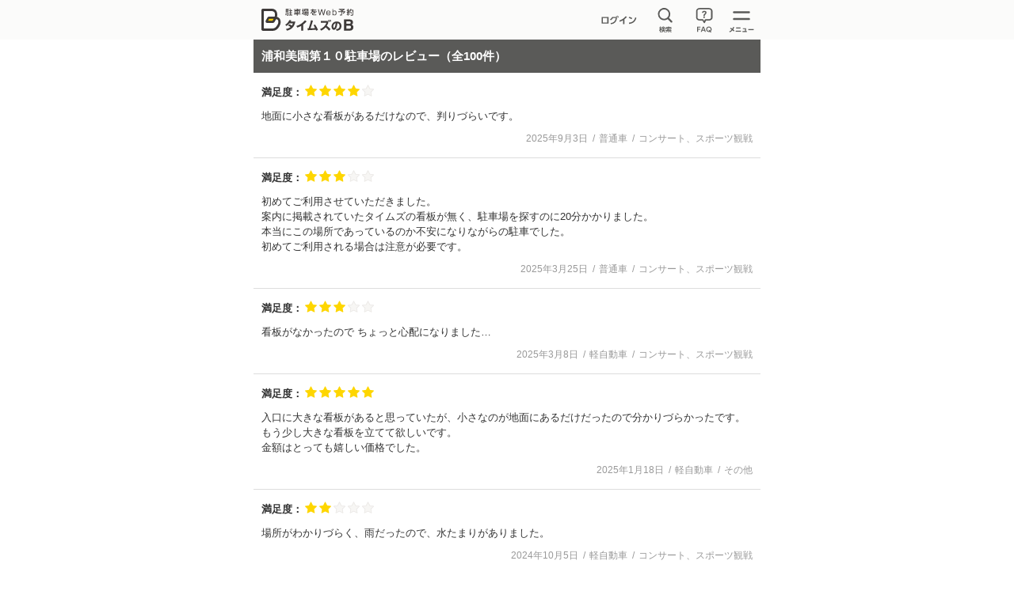

--- FILE ---
content_type: text/html;charset=UTF-8
request_url: https://btimes.jp/saitama/park/2488/review/
body_size: 4792
content:
<!DOCTYPE html>
<html
  lang="ja">
  <head>
    <meta charset="utf-8" />
    <meta name="viewport" content="width=device-width,initial-scale=1.0" />
    <meta http-equiv="X-UA-Compatible" content="IE=edge" />
    <meta name="format-detection" content="telephone=no" />
    <link rel="shortcut icon" href="/common/images/favicon.ico" />
    <link rel="icon" sizes="192x192" href="/common/images/ic_android.png" />
    <link rel="apple-touch-icon" sizes="180x180" href="/common/images/ic_ios.png" />
    <link rel="stylesheet" href="/common/css/common.css?v=d54bfbb4c4f672ced733f2b2082b3459bacdc434" />
    <script type="text/javascript" src="/common/js/jquery-2.2.3.min.js?v=d54bfbb4c4f672ced733f2b2082b3459bacdc434"></script>
    <script type="text/javascript" src="/common/js/velocity.js?v=d54bfbb4c4f672ced733f2b2082b3459bacdc434"></script>
    <script type="text/javascript" src="/common/js/design.js?v=d54bfbb4c4f672ced733f2b2082b3459bacdc434"></script>
    <script type="text/javascript" src="/common/js/ajax.js?v=d54bfbb4c4f672ced733f2b2082b3459bacdc434"></script>
    <script type="text/javascript" src="/common/js/url.js?v=d54bfbb4c4f672ced733f2b2082b3459bacdc434"></script>
    <script type="text/javascript" src="/common/js/errorHandler.js?v=d54bfbb4c4f672ced733f2b2082b3459bacdc434"></script>
    <script type="text/javascript" src="/common/js/ajaxCommon.js?v=d54bfbb4c4f672ced733f2b2082b3459bacdc434"></script>
    <script type="text/javascript" src="/common/js/ajaxCustomize.js?v=d54bfbb4c4f672ced733f2b2082b3459bacdc434"></script>
    
    <title>浦和美園第１０駐車場のレビュー（1ページ） | 駐車場予約なら「タイムズのB」</title>
    <meta name="keywords" content="駐車場,予約,貸す,借りる,車,クルマ,バイク,タイムズのB,タイムズ,埼玉県,さいたま市岩槻区,美園東３丁目３番" />
    <meta name="description" content="埼玉県さいたま市岩槻区美園東３丁目３番にある予約できる駐車場、浦和美園第１０駐車場のレビュー（1ページ）。タイムズのBの駐車場は旅行・イベント・ビジネスなど、あらゆるシーンでご利用いただけます。車でお出かけの際は、タイムズのBで駐車場を予約！" />
    
    <meta name="_csrf" content="f7d6c356-be78-4fb8-a3a4-2a9fc5a52430" />
    <meta name="_csrf_header" content="X-XSRF-TOKEN" />
    <script>
      function appPath(s){
        if(s.indexOf('http://') === 0 || s.indexOf('https://') === 0){
          return s;
        }
        return "\/web" + s;
      }
    </script>
    <script type="text/javascript" src="/web/webjars/sso/ajax.js?v=d54bfbb4c4f672ced733f2b2082b3459bacdc434"></script>
  
    <script type="text/javascript" src="/web/js/park/review/reviewList.js?v=d54bfbb4c4f672ced733f2b2082b3459bacdc434"></script>
    <link rel="canonical" href="https://btimes.jp/saitama/park/2488/review/" />
  </head>
  <body>
    <!-- Google Tag Manager -->
<noscript><iframe src="//www.googletagmanager.com/ns.html?id=GTM-TBCQ4V" height="0" width="0" style="display:none;visibility:hidden"></iframe></noscript>
<script>(function(w,d,s,l,i){w[l]=w[l]||[];w[l].push({'gtm.start':new Date().getTime(),event:'gtm.js'});var f=d.getElementsByTagName(s)[0],j=d.createElement(s),dl=l!='dataLayer'?'&l='+l:'';j.async=true;j.src='//www.googletagmanager.com/gtm.js?id='+i+dl;f.parentNode.insertBefore(j,f);})(window,document,'script','dataLayer','GTM-TBCQ4V');</script>
<!-- End Google Tag Manager -->
    <div id="d_navBody" class="l-header-menu"><!-- グローバルメニュー -->
  <div id="d_navCloseTrigger" class="l-header-menu-inner btn-hvr">
    <p class="l-header-menu-close btn-close2"></p>
  </div>
  <div id="d_navList" class="l-header-menu-body">
    <div>
      <p id="d_LoginCheck" class="ttl ttl-white"></p>
      <ul class="list list-white">
        <li><a id="first" href="" class="btn-arrow pr30 btn-hvr txtovr"></a></li>
        <li><a id="second" href="" class="btn-arrow btn-hvr"></a></li>
        <li><a id="third" href="" class="btn-arrow btn-hvr"></a></li>
        <li><a href="/view/biz/member/mypage.jsp" target="_blank" class="btn-blank btn-hvr">法人利用者ログイン</a></li>
        <li><a href="/view/corporation/member/mypage.jsp" target="_blank" class="btn-blank btn-hvr">法人駐車場管理者ログイン</a></li>
      </ul>
    </div>
    <div>
      <p class="ttl ttl-white">サポート</p>
      <ul class="list list-white">
        <li><a href="/guide/" class="btn-arrow btn-hvr">ご利用方法・よくあるご質問・お問合せ</a></li>
        <li><a href="/about/" class="btn-arrow btn-hvr">タイムズのBとは？</a></li>
        <li><a href="/lend/" class="btn-arrow btn-hvr">駐車場を貸したい方へ</a></li>
        <li><a href="/agreement.html" class="btn-arrow btn-hvr">規約一覧</a></li>
      </ul>
    </div>
    <div>
      <p class="ttl ttl-white">その他</p>
      <ul class="list list-white">
        <li><a href="/campaign/" class="btn-arrow btn-hvr">キャンペーン情報</a></li>
        <li><a id="d_groupJump" href="/#d_group" class="btn-arrow btn-hvr">パーク２４グループサービス一覧</a></li>
      </ul>
    </div>
  </div>
</div><!-- グローバルメニュー -->

<header class="l-header">
  <div class="l-header-inner pr cfx">
    <a href="/" class="l-header-logo fl"><img src="/common/svg/common_logo005.svg?20220324" alt="タイムズのB"></a>
    <nav class="l-header-nav fr">
      <ul class="l-header-nav-list cfx">
        <!-- ログイン前 -->
        <li id="noLogin" class="l-header-nav-btn2 btn-hvr fl" style="display:none;"><a href="/member/"></a></li>
        <!-- ログイン後 -->
        <li id="login" class="l-header-nav-btn3 btn-hvr fl" style="display:none;"><a href="/web/member/mypage.jsp"></a></li>
        <li id="d_searchWindowTrigger" class="l-header-nav-btn1 btn-hvr fl"></li>
        <li class="l-header-nav-btn5 btn-hvr fl"><a href="/guide/" class="l-header-faq"><img src="/common/svg/common_ic252.svg" alt="FAQ" /></a></li>        
        <li class="l-header-nav-btn4 btn-hvr fl"><button type="button" id="d_navOpenTrigger"></button></li>
      </ul>
    </nav>
    <div id="d_searchWindowBody" class="l-header-seach is-hide">
      <form id="headerSearch" class="l-main-mb20" action="/view/park/map.jsp">
        <fieldset>
          <input type="text" id="search-text-area" name="keyword" value="" placeholder="駅名、施設名、住所など" class="l-main-search l-main-mb10" />
          <input type="submit" id="search-submit-button" value="検索する" class="btn btn-cyan btn-hvr" />
        </fieldset>
      </form>
      <p class="l-main-txt tac">
        <img src="/common/svg/common_ic011.svg" width="16" height="16" class="vam" alt="現在地から探す" /><a href="/view/park/map.jsp?location=true" class="btn-hvr">現在地から探す</a>
      </p>
    </div>
  </div>
</header>

<script type="text/javascript" src="/common/js/header.js?20250529"></script>

    <main>
      <div class="l-main">
        <h1 class="ttl-2line ttl-black">
          <span>浦和美園第１０駐車場</span>のレビュー（全<span>100</span>件）
        </h1>
        <ul class="park-review__list" id="reviewItemList">
          
            <li class="park-review__item" id="reviewItem">
              <dl class="park-review__rate">
                <dt>満足度：</dt>
                <dd>
                  <ul class="park-review__star" id="satisfaction">
                    <li class="is-mark"></li>
                    <li class="is-mark"></li>
                    <li class="is-mark"></li>
                    <li class="is-mark"></li>
                    <li></li>
                  </ul>
                </dd>
              </dl>
              <div class="park-review__comment" id="answerText">地面に小さな看板があるだけなので、判りづらいです。</div>
              <ul class="park-review__info">
                <li>
                  <time datetime="2018-06-06 00:00:00" id="dtime"
                    ><span id="reserveDate">2025年9月3日</span></time
                  >
                </li>
                <li><span id="car">普通車</span></li>
                <li><span id="reason">コンサート、スポーツ観戦</span></li>
              </ul>
            </li>
          
            <li class="park-review__item" id="reviewItem">
              <dl class="park-review__rate">
                <dt>満足度：</dt>
                <dd>
                  <ul class="park-review__star" id="satisfaction">
                    <li class="is-mark"></li>
                    <li class="is-mark"></li>
                    <li class="is-mark"></li>
                    <li></li>
                    <li></li>
                  </ul>
                </dd>
              </dl>
              <div class="park-review__comment" id="answerText">初めてご利用させていただきました。<br />案内に掲載されていたタイムズの看板が無く、駐車場を探すのに20分かかりました。<br />本当にこの場所であっているのか不安になりながらの駐車でした。<br />初めてご利用される場合は注意が必要です。</div>
              <ul class="park-review__info">
                <li>
                  <time datetime="2018-06-06 00:00:00" id="dtime"
                    ><span id="reserveDate">2025年3月25日</span></time
                  >
                </li>
                <li><span id="car">普通車</span></li>
                <li><span id="reason">コンサート、スポーツ観戦</span></li>
              </ul>
            </li>
          
            <li class="park-review__item" id="reviewItem">
              <dl class="park-review__rate">
                <dt>満足度：</dt>
                <dd>
                  <ul class="park-review__star" id="satisfaction">
                    <li class="is-mark"></li>
                    <li class="is-mark"></li>
                    <li class="is-mark"></li>
                    <li></li>
                    <li></li>
                  </ul>
                </dd>
              </dl>
              <div class="park-review__comment" id="answerText">看板がなかったので ちょっと心配になりました…</div>
              <ul class="park-review__info">
                <li>
                  <time datetime="2018-06-06 00:00:00" id="dtime"
                    ><span id="reserveDate">2025年3月8日</span></time
                  >
                </li>
                <li><span id="car">軽自動車</span></li>
                <li><span id="reason">コンサート、スポーツ観戦</span></li>
              </ul>
            </li>
          
            <li class="park-review__item" id="reviewItem">
              <dl class="park-review__rate">
                <dt>満足度：</dt>
                <dd>
                  <ul class="park-review__star" id="satisfaction">
                    <li class="is-mark"></li>
                    <li class="is-mark"></li>
                    <li class="is-mark"></li>
                    <li class="is-mark"></li>
                    <li class="is-mark"></li>
                  </ul>
                </dd>
              </dl>
              <div class="park-review__comment" id="answerText">入口に大きな看板があると思っていたが、小さなのが地面にあるだけだったので分かりづらかったです。もう少し大きな看板を立てて欲しいです。<br />金額はとっても嬉しい価格でした。</div>
              <ul class="park-review__info">
                <li>
                  <time datetime="2018-06-06 00:00:00" id="dtime"
                    ><span id="reserveDate">2025年1月18日</span></time
                  >
                </li>
                <li><span id="car">軽自動車</span></li>
                <li><span id="reason">その他</span></li>
              </ul>
            </li>
          
            <li class="park-review__item" id="reviewItem">
              <dl class="park-review__rate">
                <dt>満足度：</dt>
                <dd>
                  <ul class="park-review__star" id="satisfaction">
                    <li class="is-mark"></li>
                    <li class="is-mark"></li>
                    <li></li>
                    <li></li>
                    <li></li>
                  </ul>
                </dd>
              </dl>
              <div class="park-review__comment" id="answerText">場所がわかりづらく、雨だったので、水たまりがありました。</div>
              <ul class="park-review__info">
                <li>
                  <time datetime="2018-06-06 00:00:00" id="dtime"
                    ><span id="reserveDate">2024年10月5日</span></time
                  >
                </li>
                <li><span id="car">軽自動車</span></li>
                <li><span id="reason">コンサート、スポーツ観戦</span></li>
              </ul>
            </li>
          
            <li class="park-review__item" id="reviewItem">
              <dl class="park-review__rate">
                <dt>満足度：</dt>
                <dd>
                  <ul class="park-review__star" id="satisfaction">
                    <li class="is-mark"></li>
                    <li class="is-mark"></li>
                    <li class="is-mark"></li>
                    <li></li>
                    <li></li>
                  </ul>
                </dd>
              </dl>
              <div class="park-review__comment" id="answerText">埼スタから少し離れており、ロープが分かり辛い。<br />駐車番号があるとより良い。</div>
              <ul class="park-review__info">
                <li>
                  <time datetime="2018-06-06 00:00:00" id="dtime"
                    ><span id="reserveDate">2024年10月5日</span></time
                  >
                </li>
                <li><span id="car">コンパクトカー</span></li>
                <li><span id="reason">コンサート、スポーツ観戦</span></li>
              </ul>
            </li>
          
            <li class="park-review__item" id="reviewItem">
              <dl class="park-review__rate">
                <dt>満足度：</dt>
                <dd>
                  <ul class="park-review__star" id="satisfaction">
                    <li class="is-mark"></li>
                    <li class="is-mark"></li>
                    <li class="is-mark"></li>
                    <li class="is-mark"></li>
                    <li></li>
                  </ul>
                </dd>
              </dl>
              <div class="park-review__comment" id="answerText">サッカー観戦で使用しました。<br />何回か使用しているので私自身は問題ないですが、初見だと入口が分かりづらいかもしれませんね。</div>
              <ul class="park-review__info">
                <li>
                  <time datetime="2018-06-06 00:00:00" id="dtime"
                    ><span id="reserveDate">2024年7月20日</span></time
                  >
                </li>
                <li><span id="car">普通車</span></li>
                <li><span id="reason">コンサート、スポーツ観戦</span></li>
              </ul>
            </li>
          
            <li class="park-review__item" id="reviewItem">
              <dl class="park-review__rate">
                <dt>満足度：</dt>
                <dd>
                  <ul class="park-review__star" id="satisfaction">
                    <li class="is-mark"></li>
                    <li class="is-mark"></li>
                    <li class="is-mark"></li>
                    <li class="is-mark"></li>
                    <li></li>
                  </ul>
                </dd>
              </dl>
              <div class="park-review__comment" id="answerText">スタジアムまで徒歩15分くらいです。駐車場からスタジアムが見えます。　<br />ただ、横に同じような駐車場が連なっているため、看板は目立つものにしてほしいです（当日は駐車場の入口に小さな手書きの木の看板があったのみです）。</div>
              <ul class="park-review__info">
                <li>
                  <time datetime="2018-06-06 00:00:00" id="dtime"
                    ><span id="reserveDate">2024年6月22日</span></time
                  >
                </li>
                <li><span id="car">普通車</span></li>
                <li><span id="reason">コンサート、スポーツ観戦</span></li>
              </ul>
            </li>
          
            <li class="park-review__item" id="reviewItem">
              <dl class="park-review__rate">
                <dt>満足度：</dt>
                <dd>
                  <ul class="park-review__star" id="satisfaction">
                    <li class="is-mark"></li>
                    <li class="is-mark"></li>
                    <li class="is-mark"></li>
                    <li class="is-mark"></li>
                    <li></li>
                  </ul>
                </dd>
              </dl>
              <div class="park-review__comment" id="answerText">分かりにくいとのレビューがありましたが、直されたのかすぐに分かりました。<br />少し歩きますが、でもその間に渋滞も緩和されて、ストレスなく帰宅できました。<br />また利用したいです。</div>
              <ul class="park-review__info">
                <li>
                  <time datetime="2018-06-06 00:00:00" id="dtime"
                    ><span id="reserveDate">2024年6月22日</span></time
                  >
                </li>
                <li><span id="car">普通車</span></li>
                <li><span id="reason">コンサート、スポーツ観戦</span></li>
              </ul>
            </li>
          
            <li class="park-review__item" id="reviewItem">
              <dl class="park-review__rate">
                <dt>満足度：</dt>
                <dd>
                  <ul class="park-review__star" id="satisfaction">
                    <li class="is-mark"></li>
                    <li class="is-mark"></li>
                    <li class="is-mark"></li>
                    <li class="is-mark"></li>
                    <li></li>
                  </ul>
                </dd>
              </dl>
              <div class="park-review__comment" id="answerText">砂利だけど、まあまあ近くよかったです</div>
              <ul class="park-review__info">
                <li>
                  <time datetime="2018-06-06 00:00:00" id="dtime"
                    ><span id="reserveDate">2024年6月22日</span></time
                  >
                </li>
                <li><span id="car">普通車</span></li>
                <li><span id="reason">コンサート、スポーツ観戦</span></li>
              </ul>
            </li>
          
        </ul>
        <!-- 取得するレビューがある場合 -->
        <span
          ><button type="button" class="park-review__button btn-hvr" id="nextPageButton" onclick="getNextReviewList(2488)">
            さらにレビューを表示する
          </button></span
        >
        <!-- 取得中 -->
        <div class="park-review__button--loading" style="display: none" id="loding">
          <img src="/common/svg/common_loading001.svg" alt="読み込み中" />
        </div>
        <!-- 取得するレビューがない場合は何も表示しない -->
        <div class="btn-main-spacer">
          <a href="/saitama/park/2488/" class="btn-sub btn-gray btn-arrow-reverse btn-hvr">駐車場詳細に戻る</a>
        </div>
        <ul id="d_breadCrumbs" class="list-breadcrumbs">
          <li class="list-breadcrumbs__item">
            <a href="/" class="btn-hvr">タイムズのB</a>
          </li>
          <li class="list-breadcrumbs__item">
            <a href="/saitama/" class="btn-hvr" id="perfecTop"
                >埼玉県の駐車場</a
              >
            
          </li>
          <li class="list-breadcrumbs__item" id="isEventSite">
            
              <a href="/saitama/spot/4161/" class="btn-hvr" id="goEventSite"
                ><span id="eventSiteName-link"
                  ><span>美園</span></span
                >周辺の駐車場</a
              >
            
          </li>
          <li class="list-breadcrumbs__item">
            <a href="/saitama/park/2488/" class="btn-hvr" id="parkName-breadcrumbs"
              ><span>浦和美園第１０駐車場</span></a
            >
          </li>
          <li class="list-breadcrumbs__item" id="parkReview-breadcrumbs">
            <span>浦和美園第１０駐車場</span>のレビュー（<span id="breadcrumbsPage">1</span>ページ）
          </li>
        </ul>
      </div>
    </main>

    
      <footer class="l-footer">
  <div class="l-footer-bg2">
    <div class="l-footer-inner">
      <p class="l-footer-copy l-footer-copy-udr">&#169;TIMES24 CO., LTD. All Rights Reserved.</p>
    </div>
  </div>
</footer>
    
    
  </body>
</html>


--- FILE ---
content_type: image/svg+xml
request_url: https://btimes.jp/common/svg/common_ic031.svg
body_size: 781
content:
<?xml version="1.0" encoding="utf-8"?>
<!-- Generator: Adobe Illustrator 17.1.0, SVG Export Plug-In . SVG Version: 6.00 Build 0)  -->
<!DOCTYPE svg PUBLIC "-//W3C//DTD SVG 1.1//EN" "http://www.w3.org/Graphics/SVG/1.1/DTD/svg11.dtd">
<svg version="1.1" xmlns="http://www.w3.org/2000/svg" xmlns:xlink="http://www.w3.org/1999/xlink" x="0px" y="0px" width="30px"
	 height="30px" viewBox="0 0 30 30" style="enable-background:new 0 0 30 30;" xml:space="preserve">
<style type="text/css">
	.st0{display:none;}
	.st1{display:inline;fill:#5A5A58;}
	.st2{fill:#FFFFFF;}
	.st3{fill:#5A5A58;}
	.st4{fill-rule:evenodd;clip-rule:evenodd;fill:#2F8EB4;}
	.st5{fill:#EB6868;}
	.st6{fill-rule:evenodd;clip-rule:evenodd;fill:#EB6868;}
	.st7{fill:#E7E5E2;}
	.st8{fill-rule:evenodd;clip-rule:evenodd;fill:#5A5A58;}
	.st9{fill:url(#SVGID_1_);}
	.st10{fill:#FFF4E8;}
	.st11{fill:url(#SVGID_2_);}
	.st12{fill:#F4DD24;}
	.st13{fill:url(#SVGID_3_);}
	.st14{fill:url(#SVGID_4_);}
	.st15{fill:url(#SVGID_5_);}
	.st16{fill:#201714;}
	.st17{fill:#C21A1F;}
	.st18{fill:#231815;}
	.st19{fill-rule:evenodd;clip-rule:evenodd;fill:#FFFFFF;}
	.st20{fill:#F1EFED;}
	.st21{fill-rule:evenodd;clip-rule:evenodd;fill:#EAE8E6;}
	.st22{fill:#888888;}
	.st23{fill:#DD4455;}
	.st24{fill-rule:evenodd;clip-rule:evenodd;fill:#FED600;}
	.st25{fill:#333333;}
	.st26{fill-rule:evenodd;clip-rule:evenodd;fill:#B0B0B0;}
	.st27{fill-rule:evenodd;clip-rule:evenodd;fill:#DDDDDD;}
</style>
<g id="_x203B_確認用背景" class="st0">
</g>
<g id="icon">
	<polygon id="arrow_x5F_l01" class="st8" points="20.011,0 24.128,4.123 13.24,14.995 24.128,25.88 20.008,30 5,14.992 20.011,0 	
		"/>
</g>
<g id="name">
</g>
</svg>


--- FILE ---
content_type: text/javascript
request_url: https://btimes.jp/web/js/park/review/reviewList.js?v=d54bfbb4c4f672ced733f2b2082b3459bacdc434
body_size: 2921
content:
$(function () {
  var pageNo = $("#breadcrumbsPage").text();
  //データ構造生成
  setBreadcrumbsJson(pageNo);
});

function getNextReviewList(pid) {
  var nextPageButton = $("#nextPageButton");
  var loading = $("#loding");

  //さらにボタンを非表示、読み込み中を表示に
  nextPageButton.hide();
  loading.show();

  //パラメータを取得する
  var params = getParameter();
  //現在ページNo
  var pageNo = parseInt(params["pageNo"]);
  //次ページNo
  var nextPageNo = null;
  //ページ指定なしたは不備がある場合
  if (!pageNo || pageNo <= 0) {
    nextPageNo = 2;
  } else {
    nextPageNo = pageNo + 1;
  }

  //URL生成
  var url = "/park/service/ReviewListService/ajaxGetReview?pid=" + pid + "&pageNo=" + nextPageNo;

  ajax.get(url).then(
    function (response) {
      var res = JSON.parse(response);
      //1件もない場合
      if (res == null) {
        //読み込み中を非表示に
        loading.hide();
        return;
      }
      var currentPageNumber = res.currentPageNumber;
      //タイトル書き換え
      setTitle(currentPageNumber);

      //URL書き換え
      setURL(currentPageNumber);

      //パンくず書き換え
      $("#breadcrumbsPage").text(currentPageNumber);

      //Description書き換え
      setDescription(currentPageNumber);

      //リンク書き換え
      setLink(res);

      //データ構造書き換え
      setBreadcrumbsJson(currentPageNumber);

      //回答を設定
      setAnswer(res);

      //ボタン制御
      //読み込み中を非表示に
      loading.hide();
      // 次ページがある場合はさらにボタンを再表示
      if (res.existNextPage) {
        nextPageButton.text("さらにレビューを表示する");
        nextPageButton.show();
      }
    },
    function () {
      //読み込み中を非表示に
      loading.hide();
      //通信失敗時にボタンの表示を変える
      nextPageButton.text("再試行");
      //ボタンを再表示
      nextPageButton.show();
    }
  );
}

function setBreadcrumbsJson(pageNo) {
  //JSON削除
  $("#breadcrumbsJson").remove();

  //-- パンくずを元にしたJSON-LD生成
  var $element = document.createElement("script");
  $element.setAttribute("id", "breadcrumbsJson");
  $element.setAttribute("type", "application/ld+json");
  $("body").append($element);
  var count = function () {
    var countValue = 0;
    this.getPosition = function () {
      return ++countValue;
    };
  };
  var position = new count();
  var getPrefecItem = function () {
    var isPrefecCheck = $("#d_breadCrumbs >li >a").is("#perfecTop");
    if (isPrefecCheck === true) {
      var prefecUrl = $("#perfecTop").attr("href");
      var prefecName = $("#perfecTop").text();
      var prefecItem =
        "      {\n" +
        '        "@type": "ListItem",\n' +
        '        "position": ' +
        position.getPosition() +
        ",\n" +
        '        "item": {\n' +
        '          "@id": "' +
        prefecUrl +
        '",\n' +
        '          "name": "' +
        prefecName +
        '"\n' +
        "        }\n" +
        "      },\n";
      return prefecItem;
    } else {
      return "";
    }
  };
  var getEventSiteItem = function () {
    var isEventSiteCheck = $("#d_breadCrumbs >li").is("#isEventSite");
    if (isEventSiteCheck === true) {
      var eventSiteUrl = $("#goEventSite:first").attr("href");
      var eventSiteName = $("#goEventSite:first").text();
      var eventSiteItem =
        "      {\n" +
        '        "@type": "ListItem",\n' +
        '        "position": ' +
        position.getPosition() +
        ",\n" +
        '        "item": {\n' +
        '          "@id": "' +
        eventSiteUrl +
        '",\n' +
        '          "name": "' +
        eventSiteName +
        '"\n' +
        "        }\n" +
        "      },\n";
      return eventSiteItem;
    } else {
      return "";
    }
  };
  var parkUrl = $("#parkName-breadcrumbs").attr("href");
  var parkName = $("#parkName-breadcrumbs").text();
  var parkRevieUrl = location.pathname + location.search.replace(/pageNo=\d+/, "pageNo=" + pageNo);
  if (!pageNo || pageNo <= 1) {
    parkRevieUrl = location.pathname;
  }
  var parkReview = $("#parkReview-breadcrumbs").text().trim();
  $('script[type="application/ld+json"]').html(
    "[\n" +
      "  {\n" +
      '    "@context": "http://schema.org",\n' +
      '    "@type": "BreadcrumbList",\n' +
      '    "itemListElement": [\n' +
      "      {\n" +
      '        "@type": "ListItem",\n' +
      '        "position": ' +
      position.getPosition() +
      ",\n" +
      '        "item": {\n' +
      '          "@id": "/",\n' +
      '          "name": "タイムズのB"\n' +
      "        }\n" +
      "      },\n" +
      getPrefecItem(position) +
      getEventSiteItem(position) +
      "      {\n" +
      '        "@type": "ListItem",\n' +
      '        "position": ' +
      position.getPosition() +
      ",\n" +
      '        "item": {\n' +
      '          "@id": "' +
      parkUrl +
      '",\n' +
      '          "name": "' +
      parkName +
      '"\n' +
      "        }\n" +
      "      },\n" +
      "      {\n" +
      '        "@type": "ListItem",\n' +
      '        "position": ' +
      position.getPosition() +
      ",\n" +
      '        "item": {\n' +
      '          "@id": "' +
      parkRevieUrl +
      '",\n' +
      '          "name": "' +
      parkReview +
      '"\n' +
      "        }\n" +
      "      }\n" +
      "    ]\n" +
      "  }\n" +
      "]"
  );
}

//回答を設定
function setAnswer(res) {
  var i = 0;
  $("#reviewCount").text(res.reviewCount);

  $(res.reviewlist).each(function () {
    var $liReview;
    $liReview = $("#reviewItemList li:first").clone();
    $("#reviewItemList").append($liReview);

    var score = Number(this.userSatisfaction);
    $liReview.find("#satisfaction").empty();
    for (var j = 0; j < score; j++) {
      $liReview.find("#satisfaction").append('<li class="is-mark"></li>');
    }
    for (var j = 0; j < 5 - score; j++) {
      $liReview.find("#satisfaction").append("<li></li>");
    }
    var escape = this.answerText.replace(/</g, "&lt;").replace(/>/g, "&gt;").replace(/\r?\n/g, "<br>");
    $liReview.find("#answerText").html(escape);
    $liReview.find("#reserveDate").text(this.reserveDate);
    var dt = this.reserveDate.replace("年", "-").replace("月", "-").replace("日", " 00:00:00");
    $liReview.find("#dtime").attr("datetime", dt);
    $liReview.find("#car").text(this.carKbnNm);
    $liReview.find("#reason").text(this.reason);

    i = i + 1;
  });
  $("#reviewCount").text(res.reviewCount);
}

//タイトル切り替え
function setTitle(pageNo) {
  var title = $("title").html();
  var repTitle = title.replace(/(.*)（\d+ページ）/, "$1（" + pageNo + "ページ）");
  $("title").html(repTitle);
  var metaDiscre = document.head.children;
  var metaLength = metaDiscre.length;
  for (var i = 0; i < metaLength; i++) {
    var proper = metaDiscre[i].getAttribute("property");
    if (proper === "og:title") {
      var dis = metaDiscre[i];
      dis.setAttribute("content", repTitle);
      break;
    }
  }
}

//URL書き換え
function setURL(pageNo) {
  //パラメータを取得する
  var params = getParameter();
  //新パラメータを指定
  params["pageNo"] = pageNo;
  //パラメータを設定したURLを返す
  var url = setParameter(params);
  //URLを設定
  history.replaceState({}, null, url);
}

//パラメータを設定したURLを返す
function setParameter(paramsArray) {
  var resurl = location.href.replace(/\?.*$/, "");
  for (key in paramsArray) {
    resurl += resurl.indexOf("?") == -1 ? "?" : "&";
    resurl += key + "=" + paramsArray[key];
  }
  return resurl;
}

//パラメータ取得
function getParameter() {
  var paramsArray = [];
  var url = location.href;
  parameters = url.split("#");
  if (parameters.length > 1) {
    url = parameters[0];
  }
  parameters = url.split("?");
  if (parameters.length > 1) {
    var params = parameters[1].split("&");
    for (i = 0; i < params.length; i++) {
      var paramItem = params[i].split("=");
      paramsArray[paramItem[0]] = paramItem[1];
    }
  }
  return paramsArray;
}

//Description書き換え
function setDescription(pageNo) {
  var metaDiscre = document.head.children;
  var metaLength = metaDiscre.length;
  for (var i = 0; i < metaLength; i++) {
    var proper = metaDiscre[i].getAttribute("name");
    if (proper === "description") {
      var dis = metaDiscre[i];
      var content = dis.content;
      var repContent = content.replace(/(.*)（\d+ページ）/, "$1（" + pageNo + "ページ）");
      dis.setAttribute("content", repContent);
      break;
    }
  }
}

//link書き換え
function setLink(res) {
  var url = location.href.replace(location.search, "");

  //削除
  $("link[rel='canonical']").remove();
  $("link[rel='prev']").remove();
  $("link[rel='next']").remove();

  //作成
  var currentPageNumber = "";
  if (res.currentPageNumber != 1) {
    currentPageNumber = location.search.replace(/pageNo=\d+/, "pageNo=" + res.currentPageNumber);
  }
  $("head").append('<link rel="canonical" href="' + url + currentPageNumber + '">');

  if (res.existPrePage) {
    var prePageNumber = "";
    if (res.prePageNumber != 1) {
      prePageNumber = location.search.replace(/pageNo=\d+/, "pageNo=" + res.prePageNumber);
    }
    $("head").append('<link rel="prev" href="' + url + prePageNumber + '">');
  }
  if (res.existNextPage) {
    var nextPageNumber = "";
    if (res.nextPageNumber != 1) {
      nextPageNumber = location.search.replace(/pageNo=\d+/, "pageNo=" + res.nextPageNumber);
    }
    $("head").append('<link rel="next" href="' + url + nextPageNumber + '">');
  }
}


--- FILE ---
content_type: text/javascript
request_url: https://btimes.jp/web/webjars/sso/ajax.js?v=d54bfbb4c4f672ced733f2b2082b3459bacdc434
body_size: 1133
content:
var ajax = (function($, appPath) {
  'use strict';

  function addParameter(url, p) {
    return url + (url.lastIndexOf('?') >= 0 ? '&' : '?') + p;
  }

  var _additional = '';
  function withAdditional(f, p) {
    try {
      _additional = p;
      return f();
    } finally {
      _additional = '';
    }
  }

  var token = $('meta[name="_csrf"]').attr('content');
  var header = $('meta[name="_csrf_header"]').attr('content');
  var xhr2 = 'withCredentials' in new XMLHttpRequest();
  $(document).ajaxSend(function(_1, xhr, settings) {
    if(settings.crossDomain){
      return;
    }

    settings.url = appPath(settings.url);

    if (settings.type.toUpperCase() === 'POST' && header !== undefined && token !== undefined) {
      xhr.setRequestHeader(header, token);
    }

    if (_additional !== '') {
      settings.url = addParameter(settings.url, _additional);
    }

    if (!xhr2) {
      settings.url = addParameter(settings.url, '_immediate');
    }
  });

  function bind2(f, o, a) {
    return function() {
      return f.apply(o, a);
    };
  }

  function customize(f, maybeAuthenticated) {
    return function() {
      var invocation = bind2(f, $, arguments);
      return withAdditional(invocation, maybeAuthenticated ? '_authentication=may' : '').then(function(_1, _2, xhr) {
        return second(arguments, xhr, invocation);
      }, function(xhr) {
        if (xhr.status !== 401) {
          var d = $.Deferred();
          return d.reject.apply(d, arguments).promise();
        }
        return second(arguments, xhr, invocation);
      });
    };
  }

  function second(result, xhr, invocation) {
    var status = xhr.status;
    var xhrLocation = xhr.getResponseHeader('X-Location');
    var authorizationCodeLocation = xhr.getResponseHeader('X-AuthorizationCode-Location');
    if (authorizationCodeLocation === null) {
      if (status === 401) {
        location.href = xhrLocation;
        return;
      }

      if (status === 204) {
        return null;
      }

      var d = $.Deferred();
      return d.resolve.apply(d, result).promise();
    }

    return authorizationCodeValve(authorizationCodeLocation).then(function(authorizationCode) {
      return third(authorizationCode, status, xhrLocation, invocation);
    }, function() {
      return third(null, status, xhrLocation, invocation)
    });
  }

  var _authorizationCode = null;
  function authorizationCodeValve(authorizationCodeLocation) {
    return _authorizationCode = _authorizationCode || $.ajax({
      url : authorizationCodeLocation,
      cache : false,
      timeout : 3000,
      xhrFields : {
        withCredentials : true
      }
    });
  }

  function third(authorizationCode, status, xhrLocation, invocation) {
    if (authorizationCode) {
      return authorizationValve(authorizationCode, invocation);
    }

    if (status === 401) {
      location.href = xhrLocation;
      return;
    }

    if (status == 204) {
      return null;
    }

    return withAdditional(invocation, '_immediate');
  }

  var _authorization = null;
  function authorizationValve(authorizationCode, invocation) {
    if (_authorization !== null) {
      return _authorization.then(invocation, invocation);
    }

    var r = withAdditional(invocation, 'authorizationCode=' + encodeURIComponent(authorizationCode));
    function empty() {
    }
    _authorization = r.then(empty, empty);
    return r;
  }

  return {
    ajax : customize($.ajax),
    get : customize($.get),
    post : customize($.post),
    ajaxMaybeAuthenticated : customize($.ajax, true),
    getMaybeAuthenticated : customize($.get, true),
    postMaybeAuthenticated : customize($.post, true)
  };
})(jQuery, appPath);


--- FILE ---
content_type: image/svg+xml
request_url: https://btimes.jp/common/svg/common_ic161.svg
body_size: 1096
content:
<svg xmlns="http://www.w3.org/2000/svg" width="30" height="30" viewBox="0 0 30 30"><title>ic070</title><g id="b0028283-52b5-4953-8907-8e75046b30dc" data-name="icon"><path d="M13.932,22.83h-.875v.476h1.527v2.1H13.309c.112.252.33.7,1.6,1.114l-.363.8a3.121,3.121,0,0,1-1.885-1.478,3.144,3.144,0,0,1-1.9,1.5l-.427-.771a2.607,2.607,0,0,0,1.674-1.162H10.725V24.272l-.379.764a3.466,3.466,0,0,1-.469-.757v3.026H9.064V24.56A4.683,4.683,0,0,1,8.379,26l-.317-1.121a5.593,5.593,0,0,0,.954-2.129H8.189V21.94h.875V20.707h.813V21.94h.532v.217a4.237,4.237,0,0,0,1.773-1.45h.98a4.357,4.357,0,0,0,1.8,1.471l-.413.757a6.085,6.085,0,0,1-.617-.386Zm-2.493-.288a3.363,3.363,0,0,1-.687.42l-.343-.721v.511H9.877v.315a4.9,4.9,0,0,0,.848,1.121v-.882h1.519V22.83h-.8Zm.763,2.165a4.448,4.448,0,0,0,.042-.7H11.5v.7Zm1.2-2.585a4.923,4.923,0,0,1-.721-.777,6.3,6.3,0,0,1-.736.777Zm.407,2.585v-.7h-.75a5.033,5.033,0,0,1-.036.7Z" fill="#5a5a58"/><path d="M15.21,24.72c.169.008.231.008.308.008.281,0,1.646-.008,1.955-.008a.185.185,0,0,1,.041-.034,7.481,7.481,0,0,0-1.33-.792l.539-.63c.112.056.168.09.364.21a3.509,3.509,0,0,0,.378-.47H16.19v.722h-.861V22.3h2.732v-.4H15.483v-.771h2.578v-.448h.882v.448h2.571v.771H18.943v.4h2.732v1.422h-.868V23H18.516a4.535,4.535,0,0,1-.791.876c.174.119.273.189.384.266a10.235,10.235,0,0,0,1.079-1.134l.736.441A9.137,9.137,0,0,1,18.635,24.7c.385-.013.658-.021,1.324-.049-.154-.126-.246-.2-.414-.315l.624-.567a9.234,9.234,0,0,1,1.61,1.471l-.623.637a3.777,3.777,0,0,0-.463-.546l-1.757.1v1.9h-.875V25.463c-.407.014-2.368.07-2.816.063ZM17.514,26a5.527,5.527,0,0,1-1.8,1.317l-.5-.735a5.036,5.036,0,0,0,1.618-1.058Zm3.824,1.275a5.023,5.023,0,0,1-1.946-1.3l.608-.5a4.781,4.781,0,0,0,1.836,1.058Z" fill="#5a5a58"/><path id="eca923c4-1a80-4446-b565-7d5b2d125674" data-name="search01" d="M22.38,14.64l-3.417-3.525A6.9,6.9,0,1,0,7.14,4.228,6.83,6.83,0,0,0,6.664,6.9,6.577,6.577,0,0,0,8.628,11.66h0a6.532,6.532,0,0,0,2.264,1.606,6.719,6.719,0,0,0,2.643.537,6.811,6.811,0,0,0,3.957-1.266l3.406,3.52A1.025,1.025,0,1,0,22.38,14.64ZM9.74,10.484a5.2,5.2,0,1,1,7.348.181A5.2,5.2,0,0,1,9.74,10.484Z" fill="#5a5a58"/></g></svg>